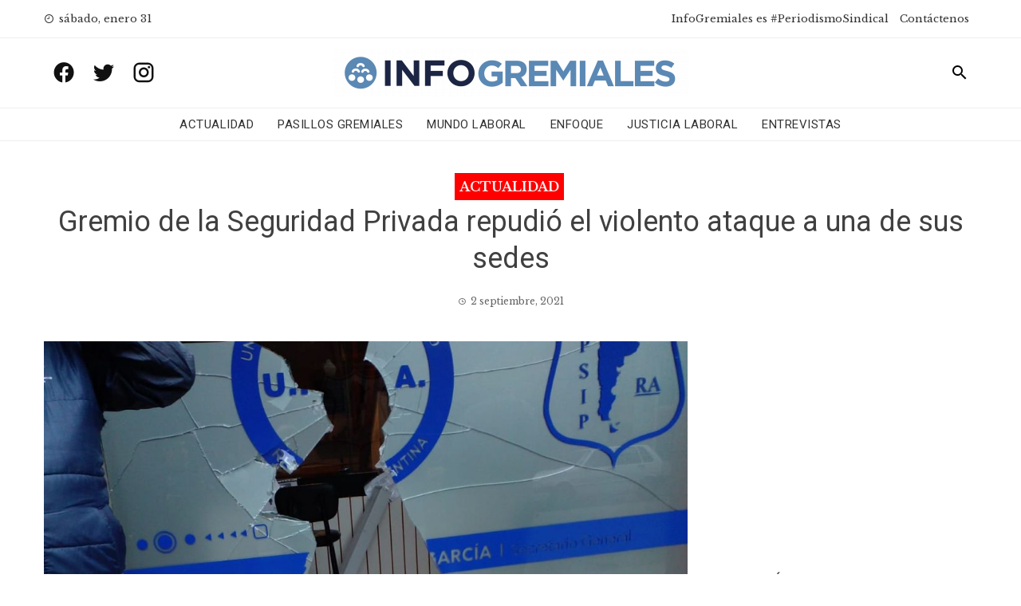

--- FILE ---
content_type: text/html; charset=UTF-8
request_url: https://www.infogremiales.com.ar/gremio-de-la-seguridad-privada-repudio-el-violento-ataque-a-una-de-sus-sedes/
body_size: 15843
content:
<!DOCTYPE html>
<html lang="es" prefix="og: https://ogp.me/ns#">
    <head>
        <meta charset="UTF-8">
        <meta name="viewport" content="width=device-width, initial-scale=1">
        <link rel="profile" href="http://gmpg.org/xfn/11">

        
<!-- Optimización para motores de búsqueda de Rank Math -  https://rankmath.com/ -->
<title>Gremio de la Seguridad Privada repudió el violento ataque a una de sus sedes - InfoGremiales</title>
<meta name="description" content="“A las 9.30 mientras preparábamos una movilización hacia el Banco de la Nación Argentina, a raíz de un conflicto con la empresa de Seguridad Privada SISEG que"/>
<meta name="robots" content="follow, index, max-snippet:-1, max-video-preview:-1, max-image-preview:large"/>
<link rel="canonical" href="https://www.infogremiales.com.ar/gremio-de-la-seguridad-privada-repudio-el-violento-ataque-a-una-de-sus-sedes/" />
<meta property="og:locale" content="es_ES" />
<meta property="og:type" content="article" />
<meta property="og:title" content="Gremio de la Seguridad Privada repudió el violento ataque a una de sus sedes - InfoGremiales" />
<meta property="og:description" content="“A las 9.30 mientras preparábamos una movilización hacia el Banco de la Nación Argentina, a raíz de un conflicto con la empresa de Seguridad Privada SISEG que" />
<meta property="og:url" content="https://www.infogremiales.com.ar/gremio-de-la-seguridad-privada-repudio-el-violento-ataque-a-una-de-sus-sedes/" />
<meta property="og:site_name" content="InfoGremiales" />
<meta property="article:tag" content="Lomas de Zamora" />
<meta property="article:tag" content="Seguridad privada" />
<meta property="article:tag" content="UPSRA" />
<meta property="article:section" content="Actualidad" />
<meta property="og:updated_time" content="2021-09-03T20:18:23-03:00" />
<meta property="og:image" content="https://www.infogremiales.com.ar/wp-content/uploads/2021/09/Atentado-UPSRA2.jpeg" />
<meta property="og:image:secure_url" content="https://www.infogremiales.com.ar/wp-content/uploads/2021/09/Atentado-UPSRA2.jpeg" />
<meta property="og:image:width" content="1024" />
<meta property="og:image:height" content="1024" />
<meta property="og:image:alt" content="seguridad" />
<meta property="og:image:type" content="image/jpeg" />
<meta property="article:published_time" content="2021-09-02T19:52:08-03:00" />
<meta property="article:modified_time" content="2021-09-03T20:18:23-03:00" />
<meta name="twitter:card" content="summary_large_image" />
<meta name="twitter:title" content="Gremio de la Seguridad Privada repudió el violento ataque a una de sus sedes - InfoGremiales" />
<meta name="twitter:description" content="“A las 9.30 mientras preparábamos una movilización hacia el Banco de la Nación Argentina, a raíz de un conflicto con la empresa de Seguridad Privada SISEG que" />
<meta name="twitter:site" content="@luisnbusso@gmail.com" />
<meta name="twitter:creator" content="@anisjoplin" />
<meta name="twitter:image" content="https://www.infogremiales.com.ar/wp-content/uploads/2021/09/Atentado-UPSRA2.jpeg" />
<script type="application/ld+json" class="rank-math-schema">{"@context":"https://schema.org","@graph":[{"@type":["Website","Organization"],"@id":"https://www.infogremiales.com.ar/#organization","name":"InfoGremiales","url":"https://www.infogremiales.com.ar","sameAs":["https://twitter.com/luisnbusso@gmail.com"],"logo":{"@type":"ImageObject","@id":"https://www.infogremiales.com.ar/#logo","url":"http://www.infogremiales.com.ar/wp-content/uploads/2020/11/cropped-logo-infogremiales-e1605108503867.png","contentUrl":"http://www.infogremiales.com.ar/wp-content/uploads/2020/11/cropped-logo-infogremiales-e1605108503867.png","caption":"InfoGremiales","inLanguage":"es","width":"448","height":"59"},"openingHours":["Monday,Tuesday,Wednesday,Thursday,Friday,Saturday,Sunday 09:00-17:00"]},{"@type":"WebSite","@id":"https://www.infogremiales.com.ar/#website","url":"https://www.infogremiales.com.ar","name":"InfoGremiales","publisher":{"@id":"https://www.infogremiales.com.ar/#organization"},"inLanguage":"es"},{"@type":"ImageObject","@id":"https://www.infogremiales.com.ar/wp-content/uploads/2021/09/Atentado-UPSRA2.jpeg","url":"https://www.infogremiales.com.ar/wp-content/uploads/2021/09/Atentado-UPSRA2.jpeg","width":"1024","height":"1024","inLanguage":"es"},{"@type":"WebPage","@id":"https://www.infogremiales.com.ar/gremio-de-la-seguridad-privada-repudio-el-violento-ataque-a-una-de-sus-sedes/#webpage","url":"https://www.infogremiales.com.ar/gremio-de-la-seguridad-privada-repudio-el-violento-ataque-a-una-de-sus-sedes/","name":"Gremio de la Seguridad Privada repudi\u00f3 el violento ataque a una de sus sedes - InfoGremiales","datePublished":"2021-09-02T19:52:08-03:00","dateModified":"2021-09-03T20:18:23-03:00","isPartOf":{"@id":"https://www.infogremiales.com.ar/#website"},"primaryImageOfPage":{"@id":"https://www.infogremiales.com.ar/wp-content/uploads/2021/09/Atentado-UPSRA2.jpeg"},"inLanguage":"es"},{"@type":"Person","@id":"https://www.infogremiales.com.ar/author/ana/","name":"Ana Flores Sorroche","url":"https://www.infogremiales.com.ar/author/ana/","image":{"@type":"ImageObject","@id":"https://secure.gravatar.com/avatar/2908b704f26b9be4a28368c5f05d060c?s=96&amp;d=mm&amp;r=g","url":"https://secure.gravatar.com/avatar/2908b704f26b9be4a28368c5f05d060c?s=96&amp;d=mm&amp;r=g","caption":"Ana Flores Sorroche","inLanguage":"es"},"sameAs":["https://twitter.com/anisjoplin"],"worksFor":{"@id":"https://www.infogremiales.com.ar/#organization"}},{"@type":"BlogPosting","headline":"Gremio de la Seguridad Privada repudi\u00f3 el violento ataque a una de sus sedes - InfoGremiales","keywords":"seguridad","datePublished":"2021-09-02T19:52:08-03:00","dateModified":"2021-09-03T20:18:23-03:00","articleSection":"Actualidad","author":{"@id":"https://www.infogremiales.com.ar/author/ana/","name":"Ana Flores Sorroche"},"publisher":{"@id":"https://www.infogremiales.com.ar/#organization"},"description":"\u201cA las 9.30 mientras prepar\u00e1bamos una movilizaci\u00f3n hacia el Banco de la Naci\u00f3n Argentina, a ra\u00edz de un conflicto con la empresa de Seguridad Privada SISEG que","name":"Gremio de la Seguridad Privada repudi\u00f3 el violento ataque a una de sus sedes - InfoGremiales","@id":"https://www.infogremiales.com.ar/gremio-de-la-seguridad-privada-repudio-el-violento-ataque-a-una-de-sus-sedes/#richSnippet","isPartOf":{"@id":"https://www.infogremiales.com.ar/gremio-de-la-seguridad-privada-repudio-el-violento-ataque-a-una-de-sus-sedes/#webpage"},"image":{"@id":"https://www.infogremiales.com.ar/wp-content/uploads/2021/09/Atentado-UPSRA2.jpeg"},"inLanguage":"es","mainEntityOfPage":{"@id":"https://www.infogremiales.com.ar/gremio-de-la-seguridad-privada-repudio-el-violento-ataque-a-una-de-sus-sedes/#webpage"}}]}</script>
<!-- /Plugin Rank Math WordPress SEO -->

<link rel='dns-prefetch' href='//www.infogremiales.com.ar' />
<link rel='dns-prefetch' href='//fonts.googleapis.com' />
<link rel="alternate" type="application/rss+xml" title="InfoGremiales &raquo; Feed" href="https://www.infogremiales.com.ar/feed/" />
<link rel="alternate" type="application/rss+xml" title="InfoGremiales &raquo; Feed de los comentarios" href="https://www.infogremiales.com.ar/comments/feed/" />
<link rel="alternate" type="application/rss+xml" title="InfoGremiales &raquo; Comentario Gremio de la Seguridad Privada repudió el violento ataque a una de sus sedes del feed" href="https://www.infogremiales.com.ar/gremio-de-la-seguridad-privada-repudio-el-violento-ataque-a-una-de-sus-sedes/feed/" />
<script type="text/javascript">
/* <![CDATA[ */
window._wpemojiSettings = {"baseUrl":"https:\/\/s.w.org\/images\/core\/emoji\/14.0.0\/72x72\/","ext":".png","svgUrl":"https:\/\/s.w.org\/images\/core\/emoji\/14.0.0\/svg\/","svgExt":".svg","source":{"concatemoji":"https:\/\/www.infogremiales.com.ar\/wp-includes\/js\/wp-emoji-release.min.js?ver=6.4.7"}};
/*! This file is auto-generated */
!function(i,n){var o,s,e;function c(e){try{var t={supportTests:e,timestamp:(new Date).valueOf()};sessionStorage.setItem(o,JSON.stringify(t))}catch(e){}}function p(e,t,n){e.clearRect(0,0,e.canvas.width,e.canvas.height),e.fillText(t,0,0);var t=new Uint32Array(e.getImageData(0,0,e.canvas.width,e.canvas.height).data),r=(e.clearRect(0,0,e.canvas.width,e.canvas.height),e.fillText(n,0,0),new Uint32Array(e.getImageData(0,0,e.canvas.width,e.canvas.height).data));return t.every(function(e,t){return e===r[t]})}function u(e,t,n){switch(t){case"flag":return n(e,"\ud83c\udff3\ufe0f\u200d\u26a7\ufe0f","\ud83c\udff3\ufe0f\u200b\u26a7\ufe0f")?!1:!n(e,"\ud83c\uddfa\ud83c\uddf3","\ud83c\uddfa\u200b\ud83c\uddf3")&&!n(e,"\ud83c\udff4\udb40\udc67\udb40\udc62\udb40\udc65\udb40\udc6e\udb40\udc67\udb40\udc7f","\ud83c\udff4\u200b\udb40\udc67\u200b\udb40\udc62\u200b\udb40\udc65\u200b\udb40\udc6e\u200b\udb40\udc67\u200b\udb40\udc7f");case"emoji":return!n(e,"\ud83e\udef1\ud83c\udffb\u200d\ud83e\udef2\ud83c\udfff","\ud83e\udef1\ud83c\udffb\u200b\ud83e\udef2\ud83c\udfff")}return!1}function f(e,t,n){var r="undefined"!=typeof WorkerGlobalScope&&self instanceof WorkerGlobalScope?new OffscreenCanvas(300,150):i.createElement("canvas"),a=r.getContext("2d",{willReadFrequently:!0}),o=(a.textBaseline="top",a.font="600 32px Arial",{});return e.forEach(function(e){o[e]=t(a,e,n)}),o}function t(e){var t=i.createElement("script");t.src=e,t.defer=!0,i.head.appendChild(t)}"undefined"!=typeof Promise&&(o="wpEmojiSettingsSupports",s=["flag","emoji"],n.supports={everything:!0,everythingExceptFlag:!0},e=new Promise(function(e){i.addEventListener("DOMContentLoaded",e,{once:!0})}),new Promise(function(t){var n=function(){try{var e=JSON.parse(sessionStorage.getItem(o));if("object"==typeof e&&"number"==typeof e.timestamp&&(new Date).valueOf()<e.timestamp+604800&&"object"==typeof e.supportTests)return e.supportTests}catch(e){}return null}();if(!n){if("undefined"!=typeof Worker&&"undefined"!=typeof OffscreenCanvas&&"undefined"!=typeof URL&&URL.createObjectURL&&"undefined"!=typeof Blob)try{var e="postMessage("+f.toString()+"("+[JSON.stringify(s),u.toString(),p.toString()].join(",")+"));",r=new Blob([e],{type:"text/javascript"}),a=new Worker(URL.createObjectURL(r),{name:"wpTestEmojiSupports"});return void(a.onmessage=function(e){c(n=e.data),a.terminate(),t(n)})}catch(e){}c(n=f(s,u,p))}t(n)}).then(function(e){for(var t in e)n.supports[t]=e[t],n.supports.everything=n.supports.everything&&n.supports[t],"flag"!==t&&(n.supports.everythingExceptFlag=n.supports.everythingExceptFlag&&n.supports[t]);n.supports.everythingExceptFlag=n.supports.everythingExceptFlag&&!n.supports.flag,n.DOMReady=!1,n.readyCallback=function(){n.DOMReady=!0}}).then(function(){return e}).then(function(){var e;n.supports.everything||(n.readyCallback(),(e=n.source||{}).concatemoji?t(e.concatemoji):e.wpemoji&&e.twemoji&&(t(e.twemoji),t(e.wpemoji)))}))}((window,document),window._wpemojiSettings);
/* ]]> */
</script>
<style id='wp-emoji-styles-inline-css' type='text/css'>

	img.wp-smiley, img.emoji {
		display: inline !important;
		border: none !important;
		box-shadow: none !important;
		height: 1em !important;
		width: 1em !important;
		margin: 0 0.07em !important;
		vertical-align: -0.1em !important;
		background: none !important;
		padding: 0 !important;
	}
</style>
<link rel='stylesheet' id='wp-block-library-css' href='https://www.infogremiales.com.ar/wp-includes/css/dist/block-library/style.min.css?ver=6.4.7' type='text/css' media='all' />
<style id='pdfemb-pdf-embedder-viewer-style-inline-css' type='text/css'>
.wp-block-pdfemb-pdf-embedder-viewer{max-width:none}

</style>
<style id='rank-math-toc-block-style-inline-css' type='text/css'>
.wp-block-rank-math-toc-block nav ol{counter-reset:item}.wp-block-rank-math-toc-block nav ol li{display:block}.wp-block-rank-math-toc-block nav ol li:before{content:counters(item, ".") ". ";counter-increment:item}

</style>
<style id='classic-theme-styles-inline-css' type='text/css'>
/*! This file is auto-generated */
.wp-block-button__link{color:#fff;background-color:#32373c;border-radius:9999px;box-shadow:none;text-decoration:none;padding:calc(.667em + 2px) calc(1.333em + 2px);font-size:1.125em}.wp-block-file__button{background:#32373c;color:#fff;text-decoration:none}
</style>
<style id='global-styles-inline-css' type='text/css'>
body{--wp--preset--color--black: #000000;--wp--preset--color--cyan-bluish-gray: #abb8c3;--wp--preset--color--white: #ffffff;--wp--preset--color--pale-pink: #f78da7;--wp--preset--color--vivid-red: #cf2e2e;--wp--preset--color--luminous-vivid-orange: #ff6900;--wp--preset--color--luminous-vivid-amber: #fcb900;--wp--preset--color--light-green-cyan: #7bdcb5;--wp--preset--color--vivid-green-cyan: #00d084;--wp--preset--color--pale-cyan-blue: #8ed1fc;--wp--preset--color--vivid-cyan-blue: #0693e3;--wp--preset--color--vivid-purple: #9b51e0;--wp--preset--gradient--vivid-cyan-blue-to-vivid-purple: linear-gradient(135deg,rgba(6,147,227,1) 0%,rgb(155,81,224) 100%);--wp--preset--gradient--light-green-cyan-to-vivid-green-cyan: linear-gradient(135deg,rgb(122,220,180) 0%,rgb(0,208,130) 100%);--wp--preset--gradient--luminous-vivid-amber-to-luminous-vivid-orange: linear-gradient(135deg,rgba(252,185,0,1) 0%,rgba(255,105,0,1) 100%);--wp--preset--gradient--luminous-vivid-orange-to-vivid-red: linear-gradient(135deg,rgba(255,105,0,1) 0%,rgb(207,46,46) 100%);--wp--preset--gradient--very-light-gray-to-cyan-bluish-gray: linear-gradient(135deg,rgb(238,238,238) 0%,rgb(169,184,195) 100%);--wp--preset--gradient--cool-to-warm-spectrum: linear-gradient(135deg,rgb(74,234,220) 0%,rgb(151,120,209) 20%,rgb(207,42,186) 40%,rgb(238,44,130) 60%,rgb(251,105,98) 80%,rgb(254,248,76) 100%);--wp--preset--gradient--blush-light-purple: linear-gradient(135deg,rgb(255,206,236) 0%,rgb(152,150,240) 100%);--wp--preset--gradient--blush-bordeaux: linear-gradient(135deg,rgb(254,205,165) 0%,rgb(254,45,45) 50%,rgb(107,0,62) 100%);--wp--preset--gradient--luminous-dusk: linear-gradient(135deg,rgb(255,203,112) 0%,rgb(199,81,192) 50%,rgb(65,88,208) 100%);--wp--preset--gradient--pale-ocean: linear-gradient(135deg,rgb(255,245,203) 0%,rgb(182,227,212) 50%,rgb(51,167,181) 100%);--wp--preset--gradient--electric-grass: linear-gradient(135deg,rgb(202,248,128) 0%,rgb(113,206,126) 100%);--wp--preset--gradient--midnight: linear-gradient(135deg,rgb(2,3,129) 0%,rgb(40,116,252) 100%);--wp--preset--font-size--small: 13px;--wp--preset--font-size--medium: 20px;--wp--preset--font-size--large: 36px;--wp--preset--font-size--x-large: 42px;--wp--preset--spacing--20: 0.44rem;--wp--preset--spacing--30: 0.67rem;--wp--preset--spacing--40: 1rem;--wp--preset--spacing--50: 1.5rem;--wp--preset--spacing--60: 2.25rem;--wp--preset--spacing--70: 3.38rem;--wp--preset--spacing--80: 5.06rem;--wp--preset--shadow--natural: 6px 6px 9px rgba(0, 0, 0, 0.2);--wp--preset--shadow--deep: 12px 12px 50px rgba(0, 0, 0, 0.4);--wp--preset--shadow--sharp: 6px 6px 0px rgba(0, 0, 0, 0.2);--wp--preset--shadow--outlined: 6px 6px 0px -3px rgba(255, 255, 255, 1), 6px 6px rgba(0, 0, 0, 1);--wp--preset--shadow--crisp: 6px 6px 0px rgba(0, 0, 0, 1);}:where(.is-layout-flex){gap: 0.5em;}:where(.is-layout-grid){gap: 0.5em;}body .is-layout-flow > .alignleft{float: left;margin-inline-start: 0;margin-inline-end: 2em;}body .is-layout-flow > .alignright{float: right;margin-inline-start: 2em;margin-inline-end: 0;}body .is-layout-flow > .aligncenter{margin-left: auto !important;margin-right: auto !important;}body .is-layout-constrained > .alignleft{float: left;margin-inline-start: 0;margin-inline-end: 2em;}body .is-layout-constrained > .alignright{float: right;margin-inline-start: 2em;margin-inline-end: 0;}body .is-layout-constrained > .aligncenter{margin-left: auto !important;margin-right: auto !important;}body .is-layout-constrained > :where(:not(.alignleft):not(.alignright):not(.alignfull)){max-width: var(--wp--style--global--content-size);margin-left: auto !important;margin-right: auto !important;}body .is-layout-constrained > .alignwide{max-width: var(--wp--style--global--wide-size);}body .is-layout-flex{display: flex;}body .is-layout-flex{flex-wrap: wrap;align-items: center;}body .is-layout-flex > *{margin: 0;}body .is-layout-grid{display: grid;}body .is-layout-grid > *{margin: 0;}:where(.wp-block-columns.is-layout-flex){gap: 2em;}:where(.wp-block-columns.is-layout-grid){gap: 2em;}:where(.wp-block-post-template.is-layout-flex){gap: 1.25em;}:where(.wp-block-post-template.is-layout-grid){gap: 1.25em;}.has-black-color{color: var(--wp--preset--color--black) !important;}.has-cyan-bluish-gray-color{color: var(--wp--preset--color--cyan-bluish-gray) !important;}.has-white-color{color: var(--wp--preset--color--white) !important;}.has-pale-pink-color{color: var(--wp--preset--color--pale-pink) !important;}.has-vivid-red-color{color: var(--wp--preset--color--vivid-red) !important;}.has-luminous-vivid-orange-color{color: var(--wp--preset--color--luminous-vivid-orange) !important;}.has-luminous-vivid-amber-color{color: var(--wp--preset--color--luminous-vivid-amber) !important;}.has-light-green-cyan-color{color: var(--wp--preset--color--light-green-cyan) !important;}.has-vivid-green-cyan-color{color: var(--wp--preset--color--vivid-green-cyan) !important;}.has-pale-cyan-blue-color{color: var(--wp--preset--color--pale-cyan-blue) !important;}.has-vivid-cyan-blue-color{color: var(--wp--preset--color--vivid-cyan-blue) !important;}.has-vivid-purple-color{color: var(--wp--preset--color--vivid-purple) !important;}.has-black-background-color{background-color: var(--wp--preset--color--black) !important;}.has-cyan-bluish-gray-background-color{background-color: var(--wp--preset--color--cyan-bluish-gray) !important;}.has-white-background-color{background-color: var(--wp--preset--color--white) !important;}.has-pale-pink-background-color{background-color: var(--wp--preset--color--pale-pink) !important;}.has-vivid-red-background-color{background-color: var(--wp--preset--color--vivid-red) !important;}.has-luminous-vivid-orange-background-color{background-color: var(--wp--preset--color--luminous-vivid-orange) !important;}.has-luminous-vivid-amber-background-color{background-color: var(--wp--preset--color--luminous-vivid-amber) !important;}.has-light-green-cyan-background-color{background-color: var(--wp--preset--color--light-green-cyan) !important;}.has-vivid-green-cyan-background-color{background-color: var(--wp--preset--color--vivid-green-cyan) !important;}.has-pale-cyan-blue-background-color{background-color: var(--wp--preset--color--pale-cyan-blue) !important;}.has-vivid-cyan-blue-background-color{background-color: var(--wp--preset--color--vivid-cyan-blue) !important;}.has-vivid-purple-background-color{background-color: var(--wp--preset--color--vivid-purple) !important;}.has-black-border-color{border-color: var(--wp--preset--color--black) !important;}.has-cyan-bluish-gray-border-color{border-color: var(--wp--preset--color--cyan-bluish-gray) !important;}.has-white-border-color{border-color: var(--wp--preset--color--white) !important;}.has-pale-pink-border-color{border-color: var(--wp--preset--color--pale-pink) !important;}.has-vivid-red-border-color{border-color: var(--wp--preset--color--vivid-red) !important;}.has-luminous-vivid-orange-border-color{border-color: var(--wp--preset--color--luminous-vivid-orange) !important;}.has-luminous-vivid-amber-border-color{border-color: var(--wp--preset--color--luminous-vivid-amber) !important;}.has-light-green-cyan-border-color{border-color: var(--wp--preset--color--light-green-cyan) !important;}.has-vivid-green-cyan-border-color{border-color: var(--wp--preset--color--vivid-green-cyan) !important;}.has-pale-cyan-blue-border-color{border-color: var(--wp--preset--color--pale-cyan-blue) !important;}.has-vivid-cyan-blue-border-color{border-color: var(--wp--preset--color--vivid-cyan-blue) !important;}.has-vivid-purple-border-color{border-color: var(--wp--preset--color--vivid-purple) !important;}.has-vivid-cyan-blue-to-vivid-purple-gradient-background{background: var(--wp--preset--gradient--vivid-cyan-blue-to-vivid-purple) !important;}.has-light-green-cyan-to-vivid-green-cyan-gradient-background{background: var(--wp--preset--gradient--light-green-cyan-to-vivid-green-cyan) !important;}.has-luminous-vivid-amber-to-luminous-vivid-orange-gradient-background{background: var(--wp--preset--gradient--luminous-vivid-amber-to-luminous-vivid-orange) !important;}.has-luminous-vivid-orange-to-vivid-red-gradient-background{background: var(--wp--preset--gradient--luminous-vivid-orange-to-vivid-red) !important;}.has-very-light-gray-to-cyan-bluish-gray-gradient-background{background: var(--wp--preset--gradient--very-light-gray-to-cyan-bluish-gray) !important;}.has-cool-to-warm-spectrum-gradient-background{background: var(--wp--preset--gradient--cool-to-warm-spectrum) !important;}.has-blush-light-purple-gradient-background{background: var(--wp--preset--gradient--blush-light-purple) !important;}.has-blush-bordeaux-gradient-background{background: var(--wp--preset--gradient--blush-bordeaux) !important;}.has-luminous-dusk-gradient-background{background: var(--wp--preset--gradient--luminous-dusk) !important;}.has-pale-ocean-gradient-background{background: var(--wp--preset--gradient--pale-ocean) !important;}.has-electric-grass-gradient-background{background: var(--wp--preset--gradient--electric-grass) !important;}.has-midnight-gradient-background{background: var(--wp--preset--gradient--midnight) !important;}.has-small-font-size{font-size: var(--wp--preset--font-size--small) !important;}.has-medium-font-size{font-size: var(--wp--preset--font-size--medium) !important;}.has-large-font-size{font-size: var(--wp--preset--font-size--large) !important;}.has-x-large-font-size{font-size: var(--wp--preset--font-size--x-large) !important;}
.wp-block-navigation a:where(:not(.wp-element-button)){color: inherit;}
:where(.wp-block-post-template.is-layout-flex){gap: 1.25em;}:where(.wp-block-post-template.is-layout-grid){gap: 1.25em;}
:where(.wp-block-columns.is-layout-flex){gap: 2em;}:where(.wp-block-columns.is-layout-grid){gap: 2em;}
.wp-block-pullquote{font-size: 1.5em;line-height: 1.6;}
</style>
<link rel='stylesheet' id='wp-polls-css' href='https://www.infogremiales.com.ar/wp-content/plugins/wp-polls/polls-css.css?ver=2.77.2' type='text/css' media='all' />
<style id='wp-polls-inline-css' type='text/css'>
.wp-polls .pollbar {
	margin: 1px;
	font-size: 6px;
	line-height: 8px;
	height: 8px;
	background-image: url('https://www.infogremiales.com.ar/wp-content/plugins/wp-polls/images/default/pollbg.gif');
	border: 1px solid #c8c8c8;
}

</style>
<link rel='stylesheet' id='wordpress-popular-posts-css-css' href='https://www.infogremiales.com.ar/wp-content/plugins/wordpress-popular-posts/assets/css/wpp.css?ver=6.4.2' type='text/css' media='all' />
<link rel='stylesheet' id='viral-news-fonts-css' href='//fonts.googleapis.com/css?family=Roboto%3A400%2C400i%2C700%7CLibre+Baskerville%3A400%2C400i%2C700&#038;subset=latin%2Clatin-ext' type='text/css' media='all' />
<link rel='stylesheet' id='materialdesignicons-css' href='https://www.infogremiales.com.ar/wp-content/themes/viral-news/css/materialdesignicons.css?ver=1.2.4' type='text/css' media='all' />
<link rel='stylesheet' id='owl-carousel-css' href='https://www.infogremiales.com.ar/wp-content/themes/viral-news/css/owl.carousel.css?ver=1.2.4' type='text/css' media='all' />
<link rel='stylesheet' id='viral-news-style-css' href='https://www.infogremiales.com.ar/wp-content/themes/viral-news/style.css?ver=1.2.4' type='text/css' media='all' />
<style id='viral-news-style-inline-css' type='text/css'>
body,button,input,select,textarea{
font-family:'Libre Baskerville',sans-serif;}
body,button,input,select,textarea,.entry-footer .cat-links a,.entry-footer .tags-links a,.entry-footer .edit-link a,.widget-area a,.entry-header .entry-title a,.entry-categories,.entry-categories a{color:#404040}
.entry-post-info .entry-author{border-color:#404040}
.vn-site-title,.vn-main-navigation a,h1,h2,h3,h4,h5,h6{
font-family:'Roboto',sans-serif;}
button,input[type='button'],input[type='reset'],input[type='submit'],.entry-post-info .entry-date,.entry-footer .vn-read-more,.vn-timeline .vn-post-item:hover:after,.comment-navigation .nav-previous a,.comment-navigation .nav-next a,#vn-site-navigation.vn-theme-color,.vn-top-header.vn-theme-color,.vn-top-block .post-categories li a:hover,body .he-post-thumb .post-categories li a:hover,body .he-post-content .post-categories li a:hover,.vn-block-title span:before,body .he-title-style2.he-block-title span:before,.widget-area .widget-title span:before,#vn-back-top,.vn-carousel-block .owl-carousel .owl-nav button.owl-prev,.vn-carousel-block .owl-carousel .owl-nav button.owl-next,body .he-carousel-block .owl-carousel .owl-nav button.owl-prev,body .he-carousel-block .owl-carousel .owl-nav button.owl-next,body .he-ticker-title,body .he-ticker .owl-carousel .owl-nav button[class^='owl-']{background:#0078af;}
a,.comment-list a:hover,.post-navigation a:hover,.vn-post-item h3 a:hover,.widget-area a:hover,body .he-ticker .owl-item a:hover{color:#0078af;}
body .he-title-style3.he-block-title,.comment-navigation .nav-next a:after{
border-left-color:#0078af;}
.comment-navigation .nav-previous a:after{
border-right-color:#0078af;}
body .he-ticker-title:after{border-color:transparent transparent transparent #0078af;}
</style>
<link rel='stylesheet' id='latest-posts-style-css' href='https://www.infogremiales.com.ar/wp-content/plugins/latest-posts/assets/css/style.css?ver=1.4.4' type='text/css' media='all' />
<link rel='stylesheet' id='heateor_sss_frontend_css-css' href='https://www.infogremiales.com.ar/wp-content/plugins/sassy-social-share/public/css/sassy-social-share-public.css?ver=3.3.62' type='text/css' media='all' />
<style id='heateor_sss_frontend_css-inline-css' type='text/css'>
.heateor_sss_button_instagram span.heateor_sss_svg,a.heateor_sss_instagram span.heateor_sss_svg{background:radial-gradient(circle at 30% 107%,#fdf497 0,#fdf497 5%,#fd5949 45%,#d6249f 60%,#285aeb 90%)}div.heateor_sss_horizontal_sharing a.heateor_sss_button_instagram span{background:#0078af!important;}div.heateor_sss_standard_follow_icons_container a.heateor_sss_button_instagram span{background:#0078af}.heateor_sss_horizontal_sharing .heateor_sss_svg,.heateor_sss_standard_follow_icons_container .heateor_sss_svg{background-color:#0078af!important;background:#0078af!important;color:#fff;border-width:0px;border-style:solid;border-color:transparent}.heateor_sss_horizontal_sharing .heateorSssTCBackground{color:#666}.heateor_sss_horizontal_sharing span.heateor_sss_svg:hover,.heateor_sss_standard_follow_icons_container span.heateor_sss_svg:hover{border-color:transparent;}.heateor_sss_vertical_sharing span.heateor_sss_svg,.heateor_sss_floating_follow_icons_container span.heateor_sss_svg{color:#fff;border-width:0px;border-style:solid;border-color:transparent;}.heateor_sss_vertical_sharing .heateorSssTCBackground{color:#666;}.heateor_sss_vertical_sharing span.heateor_sss_svg:hover,.heateor_sss_floating_follow_icons_container span.heateor_sss_svg:hover{border-color:transparent;}@media screen and (max-width:783px) {.heateor_sss_vertical_sharing{display:none!important}}
</style>
<link rel='stylesheet' id='yarpp-thumbnails-css' href='https://www.infogremiales.com.ar/wp-content/plugins/yet-another-related-posts-plugin/style/styles_thumbnails.css?ver=5.30.10' type='text/css' media='all' />
<style id='yarpp-thumbnails-inline-css' type='text/css'>
.yarpp-thumbnails-horizontal .yarpp-thumbnail {width: 130px;height: 170px;margin: 5px;margin-left: 0px;}.yarpp-thumbnail > img, .yarpp-thumbnail-default {width: 120px;height: 120px;margin: 5px;}.yarpp-thumbnails-horizontal .yarpp-thumbnail-title {margin: 7px;margin-top: 0px;width: 120px;}.yarpp-thumbnail-default > img {min-height: 120px;min-width: 120px;}
</style>
<script type="text/javascript" src="https://www.infogremiales.com.ar/wp-includes/js/jquery/jquery.min.js?ver=3.7.1" id="jquery-core-js"></script>
<script type="text/javascript" src="https://www.infogremiales.com.ar/wp-includes/js/jquery/jquery-migrate.min.js?ver=3.4.1" id="jquery-migrate-js"></script>
<script type="application/json" id="wpp-json">

{"sampling_active":1,"sampling_rate":100,"ajax_url":"https:\/\/www.infogremiales.com.ar\/wp-json\/wordpress-popular-posts\/v1\/popular-posts","api_url":"https:\/\/www.infogremiales.com.ar\/wp-json\/wordpress-popular-posts","ID":83280,"token":"918e208fb0","lang":0,"debug":0}

</script>
<script type="text/javascript" src="https://www.infogremiales.com.ar/wp-content/plugins/wordpress-popular-posts/assets/js/wpp.min.js?ver=6.4.2" id="wpp-js-js"></script>
<link rel="https://api.w.org/" href="https://www.infogremiales.com.ar/wp-json/" /><link rel="alternate" type="application/json" href="https://www.infogremiales.com.ar/wp-json/wp/v2/posts/83280" /><link rel="EditURI" type="application/rsd+xml" title="RSD" href="https://www.infogremiales.com.ar/xmlrpc.php?rsd" />
<meta name="generator" content="WordPress 6.4.7" />
<link rel='shortlink' href='https://www.infogremiales.com.ar/?p=83280' />
<link rel="alternate" type="application/json+oembed" href="https://www.infogremiales.com.ar/wp-json/oembed/1.0/embed?url=https%3A%2F%2Fwww.infogremiales.com.ar%2Fgremio-de-la-seguridad-privada-repudio-el-violento-ataque-a-una-de-sus-sedes%2F" />
<link rel="alternate" type="text/xml+oembed" href="https://www.infogremiales.com.ar/wp-json/oembed/1.0/embed?url=https%3A%2F%2Fwww.infogremiales.com.ar%2Fgremio-de-la-seguridad-privada-repudio-el-violento-ataque-a-una-de-sus-sedes%2F&#038;format=xml" />
<!-- Global site tag (gtag.js) - Google Analytics -->
<script async src="https://www.googletagmanager.com/gtag/js?id=UA-48712604-1"></script>
<script>
  window.dataLayer = window.dataLayer || [];
  function gtag(){dataLayer.push(arguments);}
  gtag('js', new Date());

  gtag('config', 'UA-48712604-1');
</script>

<meta name="facebook-domain-verification" content="65b0jqijuz0uf1bwl0us07fgti31ar" />
            <style id="wpp-loading-animation-styles">@-webkit-keyframes bgslide{from{background-position-x:0}to{background-position-x:-200%}}@keyframes bgslide{from{background-position-x:0}to{background-position-x:-200%}}.wpp-widget-placeholder,.wpp-widget-block-placeholder,.wpp-shortcode-placeholder{margin:0 auto;width:60px;height:3px;background:#dd3737;background:linear-gradient(90deg,#dd3737 0%,#571313 10%,#dd3737 100%);background-size:200% auto;border-radius:3px;-webkit-animation:bgslide 1s infinite linear;animation:bgslide 1s infinite linear}</style>
            <script type="text/javascript" id="google_gtagjs" src="https://www.googletagmanager.com/gtag/js?id=UA-48712604-1" async="async"></script>
<script type="text/javascript" id="google_gtagjs-inline">
/* <![CDATA[ */
window.dataLayer = window.dataLayer || [];function gtag(){dataLayer.push(arguments);}gtag('js', new Date());gtag('config', 'UA-48712604-1', {} );
/* ]]> */
</script>
<link rel="icon" href="https://www.infogremiales.com.ar/wp-content/uploads/2020/10/cropped-favicon-infogreamiales2020-64x64.jpeg" sizes="32x32" />
<link rel="icon" href="https://www.infogremiales.com.ar/wp-content/uploads/2020/10/cropped-favicon-infogreamiales2020-300x300.jpeg" sizes="192x192" />
<link rel="apple-touch-icon" href="https://www.infogremiales.com.ar/wp-content/uploads/2020/10/cropped-favicon-infogreamiales2020-300x300.jpeg" />
<meta name="msapplication-TileImage" content="https://www.infogremiales.com.ar/wp-content/uploads/2020/10/cropped-favicon-infogreamiales2020-300x300.jpeg" />
		<style type="text/css" id="wp-custom-css">
			.vn-header {
    padding: 4px 0;
}

.vn-menu > ul > li {
    padding: 4px 0;
	}

figure {
	margin-bottom: 30px !important;
}

.vn-site-info  {
    visibility: hidden;
	}

.vn-header-social-icons a {
    font-size: 30px;
	}

.sticky {
  position: fixed;
  top: 0;
  width: 100%;
	background: white;
	padding: 0 0;
	border-bottom: 1px solid #EEE;
	z-index: 1;
}
ins.adsbygoogle { background: transparent !important; }
.home #secondary .google-auto-placed{display: none !important}

.sticky-title {
  position: fixed;
  top: 80px;
  width: 100%;
	background: white;
	padding: 0 0;
	border-bottom: 1px solid #EEE;
	left: 0px;
	z-index: 1;
	font-size: 24px !important;
}
.adsDesktop{
	display:block;
	width: 100%;
}

@media screen and (max-width: 1001px){
	.sticky-title {
  top: 60px;
 }
}
	
@media screen and (max-width: 480px){
	.sticky-title {
  top: 45px;
  }
}

.yarpp-thumbnail  {
  height: 100% !important;
	width: 23% !important;
	border: initial !important;
  }

.yarpp-thumbnail-title  {
  font-family: 'Roboto',sans-serif;
  overflow: visible !important;
  width: initial !important;
  }

.yarpp-thumbnail > img {
  width: 100%;
  height: initial;
  }

.vn-top-footer  {
  padding: 40px 0  !important;
}

.vn-bottom-footer .vn-container {
  padding: 0  !important;
}

.heateor_sss_horizontal_sharing {
  padding: 20px 0;
}

.vn-post-item h3.vn-large-title {
    font-size: 34px;
}

a[rel=tag] {
	line-height: 35px !important;
   border: 2px solid #dfdfdf;
  border-radius: 25px;!important;
	padding: 3px 6px;
	margin: 2px;
}

a[rel=tag]:hover {
	background: #dfdfdf;
}

@media screen and (max-width: 1001px){
	.sticky-title {
  top: 60px;
 }
.yarpp-thumbnail {
    width: 47% !important;
}
}

.vn-header-social-icons a:hover {
	color: #0078af;
}
.vn-archive-post .entry-post-info { display: none; }		</style>
				<!-- <script async src="//pagead2.googlesyndication.com/pagead/js/adsbygoogle.js"></script> -->
		<script>
        /*
  		(adsbygoogle = window.adsbygoogle || []).push({
    		google_ad_client: "ca-pub-8266460080425630",
    		enable_page_level_ads: true
  		});
  		*/
		</script>
		<script data-ad-client="ca-pub-8266460080425630" async src="https://pagead2.googlesyndication.com/pagead/js/adsbygoogle.js"></script>
<!-- Meta Pixel Code -->
<script>
!function(f,b,e,v,n,t,s)
{if(f.fbq)return;n=f.fbq=function(){n.callMethod?
n.callMethod.apply(n,arguments):n.queue.push(arguments)};
if(!f._fbq)f._fbq=n;n.push=n;n.loaded=!0;n.version='2.0';
n.queue=[];t=b.createElement(e);t.async=!0;
t.src=v;s=b.getElementsByTagName(e)[0];
s.parentNode.insertBefore(t,s)}(window, document,'script',
'https://connect.facebook.net/en_US/fbevents.js');
fbq('init', '287773450207129');
fbq('track', 'PageView');
</script>
<noscript><img height="1" width="1" style="display:none"
src="https://www.facebook.com/tr?id=287773450207129&ev=PageView&noscript=1"
/></noscript>
<!-- End Meta Pixel Code -->
<!-- Twitter universal website tag code -->
<script>
!function(e,t,n,s,u,a){e.twq||(s=e.twq=function(){s.exe?s.exe.apply(s,arguments):s.queue.push(arguments);
},s.version='1.1',s.queue=[],u=t.createElement(n),u.async=!0,u.src='//static.ads-twitter.com/uwt.js',
a=t.getElementsByTagName(n)[0],a.parentNode.insertBefore(u,a))}(window,document,'script');
// Insert Twitter Pixel ID and Standard Event data below
twq('init','o8evz');
twq('track','PageView');
</script>
<!-- End Twitter universal website tag code -->

    </head>

    <body class="post-template-default single single-post postid-83280 single-format-standard wp-custom-logo group-blog viral-news-right-sidebar">
                <div id="vn-page">
            <a class="skip-link screen-reader-text" href="#vn-content">Skip to content</a>
                        <header id="vn-masthead" class="vn-site-header">
                                    <div class="vn-top-header vn-light">
                        <div class="vn-container">
                            <div class="vn-top-left-header">
                                <span><i class="mdi mdi-clock-time-nine-outline"></i>sábado, enero 31</span>                            </div>

                            <div class="vn-top-right-header">
                                <div class="vn-top-menu"><ul id="menu-menu-superior" class="vn-clearfix"><li id="menu-item-58641" class="menu-item menu-item-type-post_type menu-item-object-page menu-item-58641"><a href="https://www.infogremiales.com.ar/periodismosindical-hacemos-periodismo-sindical-infogremiales-es-el-portal-lider-en-materia-de-informacion-del-universo-sindical-y-del-mercado-de-trabajo-argentino-pariodismosindical/">InfoGremiales es #PeriodismoSindical</a></li>
<li id="menu-item-58702" class="menu-item menu-item-type-post_type menu-item-object-page menu-item-58702"><a href="https://www.infogremiales.com.ar/contactenos-es-el-canal-de-comunicacion-con-infogremiales/">Contáctenos</a></li>
</ul></div>                            </div>
                        </div>
                    </div>
                
                <div id="infogremiales_header1" class="vn-header vn-black">
                    <div class="vn-container">
                        <div class="vn-header-social-icons"><a class="vn-facebook" href="https://www.facebook.com/InfoGremiales/" target="_blank"><i class="mdi mdi-facebook"></i></a><a class="vn-twitter" href="https://twitter.com/InfoGremiales" target="_blank"><i class="mdi mdi-twitter"></i></a><a class="vn-instagram" href="https://www.instagram.com/infogremialesok/" target="_blank"><i class="mdi mdi-instagram"></i></a></div>        <div id="vn-site-branding">
            <a href="https://www.infogremiales.com.ar/" class="custom-logo-link" rel="home"><img width="448" height="59" src="https://www.infogremiales.com.ar/wp-content/uploads/2020/11/cropped-logo-infogremiales-e1605108503867.png" class="custom-logo" alt="" decoding="async" srcset="https://www.infogremiales.com.ar/wp-content/uploads/2020/11/cropped-logo-infogremiales-e1605108503867.png 448w, https://www.infogremiales.com.ar/wp-content/uploads/2020/11/cropped-logo-infogremiales-e1605108503867-300x40.png 300w" sizes="(max-width: 448px) 100vw, 448px" /></a>        </div><!-- .site-branding -->
        <div class="vn-header-search"><a href="#"><i class="mdi mdi-magnify"></i></a></div>                    </div>
                </div>

                <nav id="vn-site-navigation" class="vn-main-navigation vn-light">
                    <div class="vn-container">
                        <div class="vn-header-search"><a href="#"><i class="mdi mdi-magnify"></i></a></div>
                        
                        <a href="#" class="vn-toggle-menu"><span></span></a>
                        <div class="vn-menu vn-clearfix"><ul id="menu-menu-principal" class="vn-clearfix"><li id="menu-item-58703" class="menu-item menu-item-type-taxonomy menu-item-object-category current-post-ancestor current-menu-parent current-post-parent menu-item-58703"><a href="https://www.infogremiales.com.ar/categoria/actualidad/">Actualidad</a></li>
<li id="menu-item-58693" class="menu-item menu-item-type-taxonomy menu-item-object-category menu-item-58693"><a href="https://www.infogremiales.com.ar/categoria/pasillos-gremiales/">Pasillos Gremiales</a></li>
<li id="menu-item-58705" class="menu-item menu-item-type-taxonomy menu-item-object-category menu-item-58705"><a href="https://www.infogremiales.com.ar/categoria/mundo-laboral/">Mundo Laboral</a></li>
<li id="menu-item-58704" class="menu-item menu-item-type-taxonomy menu-item-object-category menu-item-58704"><a href="https://www.infogremiales.com.ar/categoria/enfoque/">Enfoque</a></li>
<li id="menu-item-58757" class="menu-item menu-item-type-taxonomy menu-item-object-category menu-item-58757"><a href="https://www.infogremiales.com.ar/categoria/justicia-laboral/">Justicia Laboral</a></li>
<li id="menu-item-58758" class="menu-item menu-item-type-taxonomy menu-item-object-category menu-item-58758"><a href="https://www.infogremiales.com.ar/categoria/entrevistas/">Entrevistas</a></li>
</ul></div>                    </div>
                </nav>
            </header>

            <div id="vn-content" class="vn-site-content">

<div class="vn-container">
                <header class="vn-main-header">
                <ul class="post-categories"><li><a class="vn-primary-cat vn-category-2" href="https://www.infogremiales.com.ar/categoria/actualidad/">Actualidad</a></li></ul>                <h1 id="single-title">Gremio de la Seguridad Privada repudió el violento ataque a una de sus sedes</h1>                <div class="posted-on"><i class="mdi mdi-clock-time-three-outline"></i><time class="entry-date published" datetime="2021-09-02T19:52:08-03:00">2 septiembre, 2021</time><time class="updated" datetime="2021-09-03T20:18:23-03:00">3 septiembre, 2021</time></div>            </header><!-- .entry-header -->
        
        <div class="vn-content-wrap vn-clearfix">
            <div id="primary" class="content-area">

                
<article id="post-83280" class="vn-article-content post-83280 post type-post status-publish format-standard has-post-thumbnail hentry category-actualidad tag-lomas-de-zamora tag-seguridad-privada tag-upsra">

    <div class="np-article-thumb">
        <img width="1024" height="1024" src="https://www.infogremiales.com.ar/wp-content/uploads/2021/09/Atentado-UPSRA2.jpeg" class="attachment-full size-full wp-post-image" alt="" decoding="async" fetchpriority="high" srcset="https://www.infogremiales.com.ar/wp-content/uploads/2021/09/Atentado-UPSRA2.jpeg 1024w, https://www.infogremiales.com.ar/wp-content/uploads/2021/09/Atentado-UPSRA2-300x300.jpeg 300w, https://www.infogremiales.com.ar/wp-content/uploads/2021/09/Atentado-UPSRA2-150x150.jpeg 150w, https://www.infogremiales.com.ar/wp-content/uploads/2021/09/Atentado-UPSRA2-768x768.jpeg 768w, https://www.infogremiales.com.ar/wp-content/uploads/2021/09/Atentado-UPSRA2-64x64.jpeg 64w, https://www.infogremiales.com.ar/wp-content/uploads/2021/09/Atentado-UPSRA2-600x600.jpeg 600w, https://www.infogremiales.com.ar/wp-content/uploads/2021/09/Atentado-UPSRA2-400x400.jpeg 400w, https://www.infogremiales.com.ar/wp-content/uploads/2021/09/Atentado-UPSRA2-120x120.jpeg 120w" sizes="(max-width: 1024px) 100vw, 1024px" />    </div><!-- .np-article-thumb -->
	<div style="display:inline-block; max-height: 190px; width: 100%; margin-top: 20px;">
		<script async src="https://pagead2.googlesyndication.com/pagead/js/adsbygoogle.js"></script>
		<!-- Home 2 -->
		<ins class="adsbygoogle"
			 style="display:block"
			 data-ad-client="ca-pub-8266460080425630"
			 data-ad-slot="1444522654"
			 data-ad-format="horizontal"
			 data-full-width-responsive="true"></ins>
		<script>
			(adsbygoogle = window.adsbygoogle || []).push({});
		</script>
	</div>
    <div class="entry-content">
        <div class='heateorSssClear'></div><div  class='heateor_sss_sharing_container heateor_sss_horizontal_sharing' data-heateor-sss-href='https://www.infogremiales.com.ar/gremio-de-la-seguridad-privada-repudio-el-violento-ataque-a-una-de-sus-sedes/'><div class='heateor_sss_sharing_title' style="font-weight:bold" ></div><div class="heateor_sss_sharing_ul"><a aria-label="Facebook" class="heateor_sss_facebook" href="https://www.facebook.com/sharer/sharer.php?u=https%3A%2F%2Fwww.infogremiales.com.ar%2Fgremio-de-la-seguridad-privada-repudio-el-violento-ataque-a-una-de-sus-sedes%2F" title="Facebook" rel="nofollow noopener" target="_blank" style="font-size:32px!important;box-shadow:none;display:inline-block;vertical-align:middle"><span class="heateor_sss_svg" style="background-color:#0765FE;width:30px;height:30px;display:inline-block;opacity:1;float:left;font-size:32px;box-shadow:none;display:inline-block;font-size:16px;padding:0 4px;vertical-align:middle;background-repeat:repeat;overflow:hidden;padding:0;cursor:pointer;box-sizing:content-box"><svg style="display:block;" focusable="false" aria-hidden="true" xmlns="http://www.w3.org/2000/svg" width="100%" height="100%" viewBox="0 0 32 32"><path fill="#fff" d="M28 16c0-6.627-5.373-12-12-12S4 9.373 4 16c0 5.628 3.875 10.35 9.101 11.647v-7.98h-2.474V16H13.1v-1.58c0-4.085 1.849-5.978 5.859-5.978.76 0 2.072.15 2.608.298v3.325c-.283-.03-.775-.045-1.386-.045-1.967 0-2.728.745-2.728 2.683V16h3.92l-.673 3.667h-3.247v8.245C23.395 27.195 28 22.135 28 16Z"></path></svg></span></a><a aria-label="Twitter" class="heateor_sss_button_twitter" href="http://twitter.com/intent/tweet?text=Gremio%20de%20la%20Seguridad%20Privada%20repudi%C3%B3%20el%20violento%20ataque%20a%20una%20de%20sus%20sedes&url=https%3A%2F%2Fwww.infogremiales.com.ar%2Fgremio-de-la-seguridad-privada-repudio-el-violento-ataque-a-una-de-sus-sedes%2F" title="Twitter" rel="nofollow noopener" target="_blank" style="font-size:32px!important;box-shadow:none;display:inline-block;vertical-align:middle"><span class="heateor_sss_svg heateor_sss_s__default heateor_sss_s_twitter" style="background-color:#55acee;width:30px;height:30px;display:inline-block;opacity:1;float:left;font-size:32px;box-shadow:none;display:inline-block;font-size:16px;padding:0 4px;vertical-align:middle;background-repeat:repeat;overflow:hidden;padding:0;cursor:pointer;box-sizing:content-box"><svg style="display:block;" focusable="false" aria-hidden="true" xmlns="http://www.w3.org/2000/svg" width="100%" height="100%" viewBox="-4 -4 39 39"><path d="M28 8.557a9.913 9.913 0 0 1-2.828.775 4.93 4.93 0 0 0 2.166-2.725 9.738 9.738 0 0 1-3.13 1.194 4.92 4.92 0 0 0-3.593-1.55 4.924 4.924 0 0 0-4.794 6.049c-4.09-.21-7.72-2.17-10.15-5.15a4.942 4.942 0 0 0-.665 2.477c0 1.71.87 3.214 2.19 4.1a4.968 4.968 0 0 1-2.23-.616v.06c0 2.39 1.7 4.38 3.952 4.83-.414.115-.85.174-1.297.174-.318 0-.626-.03-.928-.086a4.935 4.935 0 0 0 4.6 3.42 9.893 9.893 0 0 1-6.114 2.107c-.398 0-.79-.023-1.175-.068a13.953 13.953 0 0 0 7.55 2.213c9.056 0 14.01-7.507 14.01-14.013 0-.213-.005-.426-.015-.637.96-.695 1.795-1.56 2.455-2.55z" fill="#fff"></path></svg></span></a><a aria-label="Whatsapp" class="heateor_sss_whatsapp" href="https://api.whatsapp.com/send?text=Gremio%20de%20la%20Seguridad%20Privada%20repudi%C3%B3%20el%20violento%20ataque%20a%20una%20de%20sus%20sedes https%3A%2F%2Fwww.infogremiales.com.ar%2Fgremio-de-la-seguridad-privada-repudio-el-violento-ataque-a-una-de-sus-sedes%2F" title="Whatsapp" rel="nofollow noopener" target="_blank" style="font-size:32px!important;box-shadow:none;display:inline-block;vertical-align:middle"><span class="heateor_sss_svg" style="background-color:#55eb4c;width:30px;height:30px;display:inline-block;opacity:1;float:left;font-size:32px;box-shadow:none;display:inline-block;font-size:16px;padding:0 4px;vertical-align:middle;background-repeat:repeat;overflow:hidden;padding:0;cursor:pointer;box-sizing:content-box"><svg style="display:block;" focusable="false" aria-hidden="true" xmlns="http://www.w3.org/2000/svg" width="100%" height="100%" viewBox="-6 -5 40 40"><path class="heateor_sss_svg_stroke heateor_sss_no_fill" stroke="#fff" stroke-width="2" fill="none" d="M 11.579798566743314 24.396926207859085 A 10 10 0 1 0 6.808479557110079 20.73576436351046"></path><path d="M 7 19 l -1 6 l 6 -1" class="heateor_sss_no_fill heateor_sss_svg_stroke" stroke="#fff" stroke-width="2" fill="none"></path><path d="M 10 10 q -1 8 8 11 c 5 -1 0 -6 -1 -3 q -4 -3 -5 -5 c 4 -2 -1 -5 -1 -4" fill="#fff"></path></svg></span></a><a aria-label="Instagram" class="heateor_sss_button_instagram" href="https://www.instagram.com/" title="Instagram" rel="nofollow noopener" target="_blank" style="font-size:32px!important;box-shadow:none;display:inline-block;vertical-align:middle"><span class="heateor_sss_svg" style="background-color:#53beee;width:30px;height:30px;display:inline-block;opacity:1;float:left;font-size:32px;box-shadow:none;display:inline-block;font-size:16px;padding:0 4px;vertical-align:middle;background-repeat:repeat;overflow:hidden;padding:0;cursor:pointer;box-sizing:content-box"><svg style="display:block;" version="1.1" viewBox="-10 -10 148 148" width="100%" height="100%" xml:space="preserve" xmlns="http://www.w3.org/2000/svg" xmlns:xlink="http://www.w3.org/1999/xlink"><g><g><path d="M86,112H42c-14.336,0-26-11.663-26-26V42c0-14.337,11.664-26,26-26h44c14.337,0,26,11.663,26,26v44 C112,100.337,100.337,112,86,112z M42,24c-9.925,0-18,8.074-18,18v44c0,9.925,8.075,18,18,18h44c9.926,0,18-8.075,18-18V42 c0-9.926-8.074-18-18-18H42z" fill="#fff"></path></g><g><path d="M64,88c-13.234,0-24-10.767-24-24c0-13.234,10.766-24,24-24s24,10.766,24,24C88,77.233,77.234,88,64,88z M64,48c-8.822,0-16,7.178-16,16s7.178,16,16,16c8.822,0,16-7.178,16-16S72.822,48,64,48z" fill="#fff"></path></g><g><circle cx="89.5" cy="38.5" fill="#fff" r="5.5"></circle></g></g></svg></span></a></div><div class="heateorSssClear"></div></div><div class='heateorSssClear'></div>
<h2 class="has-medium-font-size wp-block-heading">La Unión Personal de Seguridad República Argentina (UPSRA), que conduce a nivel nacional Ángel García, denunció y repudió el atentado sufrido hoy por la mañana en la sede de la Delegación Lomas de Zamora, con roturas de vidrios, mobiliario y amenazas con armas de fuego en la previa de una movilización por un conflicto con la empresa de Seguridad Privada SISEG. La CGT Regional Lomas de Zamora manifestó también su solidaridad para con el gremio y el repudio a las “acciones de vandalismo y agresiones físicas”.</h2>



<p>“Esperamos el rápido esclarecimiento del lamentable hecho y que caiga todo el peso de la ley sobre los autores materiales e intelectuales del cobarde acontecimiento. En plena vigencia de la democracia y en memoria de los 30.000 compañeros desaparecidos no podemos tolerar esta escalada de violencia”, enfatizó Dante Centanni, Delegado Regional de Quilmes.</p>



<p>“A las 9.30 mientras preparábamos una movilización hacia el Banco de la Nación Argentina, a raíz de un conflicto con la empresa de Seguridad Privada SISEG que presta servicios de custodia y vigilancia en la entidad bancaria ubicada en la calle Leandro N. Alem 15, un grupo de 20 barrabravas perfectamente identificados, descienden de al menos 4 vehículos e ingresan a la sede de UPSRA, golpeando a compañeras y compañeros, destruyendo parte del mobiliario y rompiendo el vidrio del frente; exhibiendo armas de fuego, con amenazas concretas hacia los presentes y sus familiares, exigen que suspendamos la medida de fuerza hacia SISEG, caso contrario las consecuencias serán mayores”, relató Centanni.</p>



<figure class="wp-block-image size-large"><a href="https://www.infogremiales.com.ar/wp-content/uploads/2021/09/Atentado-UPSRA1.jpeg"><img decoding="async" width="576" height="1024" src="https://www.infogremiales.com.ar/wp-content/uploads/2021/09/Atentado-UPSRA1-576x1024.jpeg" alt="" class="wp-image-83282" srcset="https://www.infogremiales.com.ar/wp-content/uploads/2021/09/Atentado-UPSRA1-576x1024.jpeg 576w, https://www.infogremiales.com.ar/wp-content/uploads/2021/09/Atentado-UPSRA1-169x300.jpeg 169w, https://www.infogremiales.com.ar/wp-content/uploads/2021/09/Atentado-UPSRA1-768x1366.jpeg 768w, https://www.infogremiales.com.ar/wp-content/uploads/2021/09/Atentado-UPSRA1-864x1536.jpeg 864w, https://www.infogremiales.com.ar/wp-content/uploads/2021/09/Atentado-UPSRA1.jpeg 899w" sizes="(max-width: 576px) 100vw, 576px" /></a></figure>



<p>“No es la primera vez que SISEG, una compañía acostumbrada a la violación sistemática del Convenio Colectivo de Trabajo y de las leyes laborales, utiliza las patotas para intimidar a los trabajadores. Contratan siempre los servicios de este tipo de mano de obra para lograr perpetuar los constantes atropellos a los trabajadores. Con nosotros no van a poder”, concluyó.</p>
<div class='yarpp yarpp-related yarpp-related-website yarpp-related-none yarpp-template-thumbnails'>
<!-- YARPP Thumbnails -->
<h3>Noticias relacionadas</h3>
<p>Ninguna.</p>
</div>
            </div>
	
<div class="orquidea" style="display: inline-block; width: 100%;">
		<!-- Agency Orquidea - 1 x 1 --> 
		<script src='//tags.orquideassp.com/tag/67797'></script>
	</div>
<script type="text/javascript">jQuery('.yarpp-related').insertAfter(jQuery('.orquidea'));</script>

    <footer class="entry-footer">
        <div class="tags-links"><i class="mdi mdi-tag-multiple-outline"></i>  <a href="https://www.infogremiales.com.ar/tag/lomas-de-zamora/" rel="tag">Lomas de Zamora</a> <a href="https://www.infogremiales.com.ar/tag/seguridad-privada/" rel="tag">Seguridad privada</a> <a href="https://www.infogremiales.com.ar/tag/upsra/" rel="tag">UPSRA</a></div>    </footer>

</article>

	
				<div style="display:block; margin-bottom: 20px;">
					<script async src="https://pagead2.googlesyndication.com/pagead/js/adsbygoogle.js"></script>
					<!-- Home 2 -->
					<ins class="adsbygoogle"
						 style="display:block"
						 data-ad-client="ca-pub-8266460080425630"
						 data-ad-slot="5862936359"
						 data-ad-format="horizontal"
						 data-full-width-responsive="true"></ins>
					<script>
						(adsbygoogle = window.adsbygoogle || []).push({});
					</script>
				</div>

            </div><!-- #primary -->

                <div id="secondary" class="widget-area">
        <aside id="block-5" class="widget widget_block"><div class="">
					<script async src="https://pagead2.googlesyndication.com/pagead/js/adsbygoogle.js"></script>
					<!-- Home 4 -->
					<ins class="adsbygoogle"
						 style="display:block"
						 data-ad-client="ca-pub-8266460080425630"
						 data-ad-slot="1444522654"
						 data-ad-format="rectangle"
						 data-full-width-responsive="true"></ins>
					<script>
						 (adsbygoogle = window.adsbygoogle || []).push({});
					</script>
				</div></aside><aside id="block-2" class="widget widget_block"><div class="widget popular-posts"><h3 class="widget-title"><span>Las más vistas</span></h3><ul class="wpp-list">
<li> <a href="https://www.infogremiales.com.ar/paritaria-de-estatales-el-gobierno-oficializo-el-aumento-del-2-y-el-bono-de-50-000-firmado-en-diciembre/" class="wpp-post-title" target="_self">Paritaria de estatales: El Gobierno oficializó el aumento del 2% y el bono de $50.000 firmado en diciembre</a> <span class="wpp-meta post-stats"></span></li>
<li> <a href="https://www.infogremiales.com.ar/el-gobierno-le-ratifico-al-gremio-apinta-que-este-ano-ira-a-fondo-con-su-plan-para-despedir-a-1-300-empleados-del-inta-y-rematar-la-mitad-de-sus-tierras/" class="wpp-post-title" target="_self">El Gobierno le ratificó al gremio APINTA que este año irá a fondo con su plan para despedir a 1.300 empleados del INTA y rematar la mitad de sus tierras</a> <span class="wpp-meta post-stats"></span></li>
<li> <a href="https://www.infogremiales.com.ar/tres-camaras-empresarias-que-contienen-a-mas-de-500-mil-comercios-y-fabricas-en-todo-el-pais-rechazaron-puntos-importantes-de-la-reforma-laboral/" class="wpp-post-title" target="_self">Tres cámaras empresarias que contienen a más de 500 mil comercios y fábricas en todo el país rechazaron puntos importantes de la reforma laboral</a> <span class="wpp-meta post-stats"></span></li>
<li> <a href="https://www.infogremiales.com.ar/el-presidente-del-inti-amenazo-con-despedir-trabajadores-del-organismo-si-no-se-ajustan-al-plan-libertario-de-desmantelamiento-o-estan-de-acuerdo-o-los-corremos/" class="wpp-post-title" target="_self">El presidente del INTI amenazó con despedir trabajadores del organismo si no se ajustan al plan libertario de desmantelamiento: «O están de acuerdo o los corremos»</a> <span class="wpp-meta post-stats"></span></li>
<li> <a href="https://www.infogremiales.com.ar/abogados-laboralistas-sobre-la-reforma-absolutamente-nada-de-este-proyecto-es-compatible-con-los-tratados-convenios-internacionales-de-la-oit-ni-con-la-constitucion-nacional/" class="wpp-post-title" target="_self">Abogados Laboralistas, sobre la reforma: “Absolutamente nada de este proyecto es compatible con los Tratados, Convenios Internacionales de la OIT ni con la Constitución Nacional”</a> <span class="wpp-meta post-stats"></span></li>

</ul></div></aside><aside id="custom_html-16" class="widget_text widget widget_custom_html"><div class="textwidget custom-html-widget"><!-- BANNER 1  -->
<div style="text-align: center;">
<a href="https://anchor.fm/protagonistaspod" target="_blank" class="mpdefensa" rel="noopener">
	<img src="https://www.infogremiales.com.ar/wp-content/uploads/2023/01/Banner.jpg" width="90%" alt=""></a>
</div>
<!-- BANNER 2 -->
<div style="text-align: center; margin-bottom: 10px;">
<a href="https://www.detrestiendadebasquet.com.ar/" target="_blank" class="mpdefensa" rel="noopener">
<img  src=" https://www.infogremiales.com.ar/wp-content/uploads/2024/03/8f7a5909-4fc9-406e-bb93-3b83747766e1.jpg
" width="90%" alt="">
</a>
</div>
<!-- BANNER 1 -->
<div style="text-align: center; margin-bottom: 10px;">
<a href="https://www.ospoce.com.ar/" target="_blank" class="mpdefensa" rel="noopener">
<img  src="https://www.infogremiales.com.ar/wp-content/uploads/2023/05/ospoce.jpg
" width="90%" alt="">
</a>
</div>

<!-- BANNER 5 -->
<div style="text-align: center; margin-bottom: 10px;">
<a href="https://uthgra.org.ar//" target="_blank" class="mpdefensa" rel="noopener">
<img  src="https://www.infogremiales.com.ar/wp-content/uploads/2024/11/IMG-20241113-WA0010.jpg
" width="90%" alt="">
</a>
</div> 
<!-- BANNER 5 -->
<div style="text-align: center; margin-bottom: 10px;">
<a href="https://www.youtube.com/watch?v=YGPQDs1UzPk&ab_channel=MarceloPeretta//" target="_blank" class="mpdefensa" rel="noopener">
<img  src="https://www.infogremiales.com.ar/wp-content/uploads/2025/07/IMG_0902.jpg
" width="90%" alt="">
</a>
</div>
</div></aside>    </div><!-- #secondary -->
            </div>
    </div>

</div><!-- #content -->

<footer id="vn-colophon" class="site-footer">
            <div class="vn-top-footer">
            <div class="vn-container">
                <div class="vn-top-footer-inner vn-clearfix">
                    <div class="vn-footer-1 vn-footer-block">
                        <aside id="nav_menu-3" class="widget widget_nav_menu"><h3 class="widget-title">InfoGremiales</h3><div class="menu-menu-superior-container"><ul id="menu-menu-superior-1" class="menu"><li class="menu-item menu-item-type-post_type menu-item-object-page menu-item-58641"><a href="https://www.infogremiales.com.ar/periodismosindical-hacemos-periodismo-sindical-infogremiales-es-el-portal-lider-en-materia-de-informacion-del-universo-sindical-y-del-mercado-de-trabajo-argentino-pariodismosindical/">InfoGremiales es #PeriodismoSindical</a></li>
<li class="menu-item menu-item-type-post_type menu-item-object-page menu-item-58702"><a href="https://www.infogremiales.com.ar/contactenos-es-el-canal-de-comunicacion-con-infogremiales/">Contáctenos</a></li>
</ul></div></aside>                    </div>

                    <div class="vn-footer-2 vn-footer-block">
                        <aside id="custom_html-12" class="widget_text widget widget_custom_html"><div class="textwidget custom-html-widget"></div></aside>                    </div>

                    <div class="vn-footer-3 vn-footer-block">
                        <aside id="custom_html-13" class="widget_text widget widget_custom_html"><div class="textwidget custom-html-widget"></div></aside>                    </div>

                    <div class="vn-footer-4 vn-footer-block">
                        <aside id="custom_html-11" class="widget_text widget widget_custom_html"><h3 class="widget-title">© InfoGremiales 2025</h3><div class="textwidget custom-html-widget"><p>Todos los derechos Reservados</p>

<p></p></div></aside>                    </div>
                </div>
            </div>
        </div>
    
    <div class="vn-bottom-footer">
        <div class="vn-container">
            <div class="vn-site-info">
                WordPress Theme <span class="sep"> | </span><a title="Download Viral News" href="https://hashthemes.com/wordpress-theme/viral-news/" target="_blank">Viral News</a> by HashThemes            </div>
        </div>
    </div>
</footer>
</div>

<div id="vn-back-top" class="vn-hide"><i class="mdi mdi-chevron-up"></i></div>

<div class="ht-search-wrapper"><div class="ht-search-container"><form role="search" method="get" class="search-form" action="https://www.infogremiales.com.ar/"><input autocomplete="off" type="search" class="search-field" placeholder="Ingrese las palabras ha buscar..." value="" name="s" /><button type="submit" class="search-submit"><i class="mdi mdi-magnify"></i></button><a href="#" class="ht-search-close"><span></span></a></form></div></div><link rel='stylesheet' id='yarppRelatedCss-css' href='https://www.infogremiales.com.ar/wp-content/plugins/yet-another-related-posts-plugin/style/related.css?ver=5.30.10' type='text/css' media='all' />
<script type="text/javascript" id="wp-polls-js-extra">
/* <![CDATA[ */
var pollsL10n = {"ajax_url":"https:\/\/www.infogremiales.com.ar\/wp-admin\/admin-ajax.php","text_wait":"Tu \u00faltima petici\u00f3n a\u00fan est\u00e1 proces\u00e1ndose. Por favor, espera un momento\u2026","text_valid":"Por favor, elige una respuesta v\u00e1lida para la encuesta.","text_multiple":"N\u00famero m\u00e1ximo de opciones permitidas: ","show_loading":"1","show_fading":"1"};
/* ]]> */
</script>
<script type="text/javascript" src="https://www.infogremiales.com.ar/wp-content/plugins/wp-polls/polls-js.js?ver=2.77.2" id="wp-polls-js"></script>
<script type="text/javascript" src="https://www.infogremiales.com.ar/wp-content/themes/viral-news/js/owl.carousel.js?ver=1.2.4" id="owl-carousel-js"></script>
<script type="text/javascript" src="https://www.infogremiales.com.ar/wp-content/themes/viral-news/js/theia-sticky-sidebar.js?ver=1.2.4" id="theia-sticky-sidebar-js"></script>
<script type="text/javascript" src="https://www.infogremiales.com.ar/wp-content/themes/viral-news/js/jquery.superfish.js?ver=1.2.4" id="jquery-superfish-js"></script>
<script type="text/javascript" src="https://www.infogremiales.com.ar/wp-content/themes/viral-news/js/custom.js?ver=1.2.4" id="viral-news-custom-js"></script>
<script type="text/javascript" src="https://www.infogremiales.com.ar/wp-content/themes/viral-news/js/headerfix.js?ver=1" id="headerfix-js"></script>
<script type="text/javascript" id="heateor_sss_sharing_js-js-before">
/* <![CDATA[ */
function heateorSssLoadEvent(e) {var t=window.onload;if (typeof window.onload!="function") {window.onload=e}else{window.onload=function() {t();e()}}};	var heateorSssSharingAjaxUrl = 'https://www.infogremiales.com.ar/wp-admin/admin-ajax.php', heateorSssCloseIconPath = 'https://www.infogremiales.com.ar/wp-content/plugins/sassy-social-share/public/../images/close.png', heateorSssPluginIconPath = 'https://www.infogremiales.com.ar/wp-content/plugins/sassy-social-share/public/../images/logo.png', heateorSssHorizontalSharingCountEnable = 0, heateorSssVerticalSharingCountEnable = 0, heateorSssSharingOffset = -10; var heateorSssMobileStickySharingEnabled = 0;var heateorSssCopyLinkMessage = "Enlace copiado.";var heateorSssUrlCountFetched = [], heateorSssSharesText = 'Compartidos', heateorSssShareText = 'Compartir';function heateorSssPopup(e) {window.open(e,"popUpWindow","height=400,width=600,left=400,top=100,resizable,scrollbars,toolbar=0,personalbar=0,menubar=no,location=no,directories=no,status")}
/* ]]> */
</script>
<script type="text/javascript" src="https://www.infogremiales.com.ar/wp-content/plugins/sassy-social-share/public/js/sassy-social-share-public.js?ver=3.3.62" id="heateor_sss_sharing_js-js"></script>

		<!-- Orquidea - http://www.infogremiales.com.ar_NativeT -->
<script src='//tags.worldglobalssp.xyz/tag/91942'></script>

</body>
</html>

--- FILE ---
content_type: text/html; charset=utf-8
request_url: https://www.google.com/recaptcha/api2/aframe
body_size: 267
content:
<!DOCTYPE HTML><html><head><meta http-equiv="content-type" content="text/html; charset=UTF-8"></head><body><script nonce="njyaln4yOY-06bZag4CWQA">/** Anti-fraud and anti-abuse applications only. See google.com/recaptcha */ try{var clients={'sodar':'https://pagead2.googlesyndication.com/pagead/sodar?'};window.addEventListener("message",function(a){try{if(a.source===window.parent){var b=JSON.parse(a.data);var c=clients[b['id']];if(c){var d=document.createElement('img');d.src=c+b['params']+'&rc='+(localStorage.getItem("rc::a")?sessionStorage.getItem("rc::b"):"");window.document.body.appendChild(d);sessionStorage.setItem("rc::e",parseInt(sessionStorage.getItem("rc::e")||0)+1);localStorage.setItem("rc::h",'1769871582732');}}}catch(b){}});window.parent.postMessage("_grecaptcha_ready", "*");}catch(b){}</script></body></html>